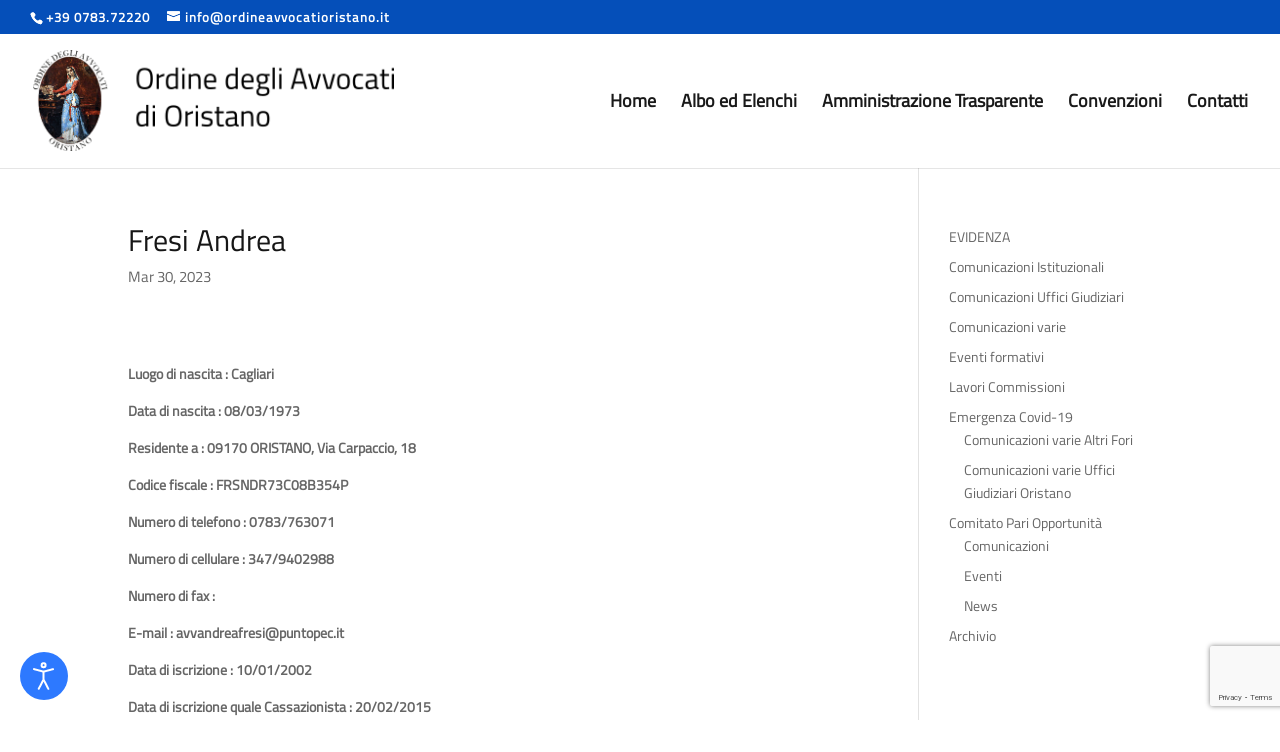

--- FILE ---
content_type: text/html; charset=utf-8
request_url: https://www.google.com/recaptcha/api2/anchor?ar=1&k=6LeahZ4mAAAAAKtykKYVfV_3hu1ELy1wc_UQL6wY&co=aHR0cHM6Ly93d3cub3JkaW5lYXZ2b2NhdGlvcmlzdGFuby5pdDo0NDM.&hl=en&v=PoyoqOPhxBO7pBk68S4YbpHZ&size=invisible&anchor-ms=20000&execute-ms=30000&cb=qdvohy853ljo
body_size: 48688
content:
<!DOCTYPE HTML><html dir="ltr" lang="en"><head><meta http-equiv="Content-Type" content="text/html; charset=UTF-8">
<meta http-equiv="X-UA-Compatible" content="IE=edge">
<title>reCAPTCHA</title>
<style type="text/css">
/* cyrillic-ext */
@font-face {
  font-family: 'Roboto';
  font-style: normal;
  font-weight: 400;
  font-stretch: 100%;
  src: url(//fonts.gstatic.com/s/roboto/v48/KFO7CnqEu92Fr1ME7kSn66aGLdTylUAMa3GUBHMdazTgWw.woff2) format('woff2');
  unicode-range: U+0460-052F, U+1C80-1C8A, U+20B4, U+2DE0-2DFF, U+A640-A69F, U+FE2E-FE2F;
}
/* cyrillic */
@font-face {
  font-family: 'Roboto';
  font-style: normal;
  font-weight: 400;
  font-stretch: 100%;
  src: url(//fonts.gstatic.com/s/roboto/v48/KFO7CnqEu92Fr1ME7kSn66aGLdTylUAMa3iUBHMdazTgWw.woff2) format('woff2');
  unicode-range: U+0301, U+0400-045F, U+0490-0491, U+04B0-04B1, U+2116;
}
/* greek-ext */
@font-face {
  font-family: 'Roboto';
  font-style: normal;
  font-weight: 400;
  font-stretch: 100%;
  src: url(//fonts.gstatic.com/s/roboto/v48/KFO7CnqEu92Fr1ME7kSn66aGLdTylUAMa3CUBHMdazTgWw.woff2) format('woff2');
  unicode-range: U+1F00-1FFF;
}
/* greek */
@font-face {
  font-family: 'Roboto';
  font-style: normal;
  font-weight: 400;
  font-stretch: 100%;
  src: url(//fonts.gstatic.com/s/roboto/v48/KFO7CnqEu92Fr1ME7kSn66aGLdTylUAMa3-UBHMdazTgWw.woff2) format('woff2');
  unicode-range: U+0370-0377, U+037A-037F, U+0384-038A, U+038C, U+038E-03A1, U+03A3-03FF;
}
/* math */
@font-face {
  font-family: 'Roboto';
  font-style: normal;
  font-weight: 400;
  font-stretch: 100%;
  src: url(//fonts.gstatic.com/s/roboto/v48/KFO7CnqEu92Fr1ME7kSn66aGLdTylUAMawCUBHMdazTgWw.woff2) format('woff2');
  unicode-range: U+0302-0303, U+0305, U+0307-0308, U+0310, U+0312, U+0315, U+031A, U+0326-0327, U+032C, U+032F-0330, U+0332-0333, U+0338, U+033A, U+0346, U+034D, U+0391-03A1, U+03A3-03A9, U+03B1-03C9, U+03D1, U+03D5-03D6, U+03F0-03F1, U+03F4-03F5, U+2016-2017, U+2034-2038, U+203C, U+2040, U+2043, U+2047, U+2050, U+2057, U+205F, U+2070-2071, U+2074-208E, U+2090-209C, U+20D0-20DC, U+20E1, U+20E5-20EF, U+2100-2112, U+2114-2115, U+2117-2121, U+2123-214F, U+2190, U+2192, U+2194-21AE, U+21B0-21E5, U+21F1-21F2, U+21F4-2211, U+2213-2214, U+2216-22FF, U+2308-230B, U+2310, U+2319, U+231C-2321, U+2336-237A, U+237C, U+2395, U+239B-23B7, U+23D0, U+23DC-23E1, U+2474-2475, U+25AF, U+25B3, U+25B7, U+25BD, U+25C1, U+25CA, U+25CC, U+25FB, U+266D-266F, U+27C0-27FF, U+2900-2AFF, U+2B0E-2B11, U+2B30-2B4C, U+2BFE, U+3030, U+FF5B, U+FF5D, U+1D400-1D7FF, U+1EE00-1EEFF;
}
/* symbols */
@font-face {
  font-family: 'Roboto';
  font-style: normal;
  font-weight: 400;
  font-stretch: 100%;
  src: url(//fonts.gstatic.com/s/roboto/v48/KFO7CnqEu92Fr1ME7kSn66aGLdTylUAMaxKUBHMdazTgWw.woff2) format('woff2');
  unicode-range: U+0001-000C, U+000E-001F, U+007F-009F, U+20DD-20E0, U+20E2-20E4, U+2150-218F, U+2190, U+2192, U+2194-2199, U+21AF, U+21E6-21F0, U+21F3, U+2218-2219, U+2299, U+22C4-22C6, U+2300-243F, U+2440-244A, U+2460-24FF, U+25A0-27BF, U+2800-28FF, U+2921-2922, U+2981, U+29BF, U+29EB, U+2B00-2BFF, U+4DC0-4DFF, U+FFF9-FFFB, U+10140-1018E, U+10190-1019C, U+101A0, U+101D0-101FD, U+102E0-102FB, U+10E60-10E7E, U+1D2C0-1D2D3, U+1D2E0-1D37F, U+1F000-1F0FF, U+1F100-1F1AD, U+1F1E6-1F1FF, U+1F30D-1F30F, U+1F315, U+1F31C, U+1F31E, U+1F320-1F32C, U+1F336, U+1F378, U+1F37D, U+1F382, U+1F393-1F39F, U+1F3A7-1F3A8, U+1F3AC-1F3AF, U+1F3C2, U+1F3C4-1F3C6, U+1F3CA-1F3CE, U+1F3D4-1F3E0, U+1F3ED, U+1F3F1-1F3F3, U+1F3F5-1F3F7, U+1F408, U+1F415, U+1F41F, U+1F426, U+1F43F, U+1F441-1F442, U+1F444, U+1F446-1F449, U+1F44C-1F44E, U+1F453, U+1F46A, U+1F47D, U+1F4A3, U+1F4B0, U+1F4B3, U+1F4B9, U+1F4BB, U+1F4BF, U+1F4C8-1F4CB, U+1F4D6, U+1F4DA, U+1F4DF, U+1F4E3-1F4E6, U+1F4EA-1F4ED, U+1F4F7, U+1F4F9-1F4FB, U+1F4FD-1F4FE, U+1F503, U+1F507-1F50B, U+1F50D, U+1F512-1F513, U+1F53E-1F54A, U+1F54F-1F5FA, U+1F610, U+1F650-1F67F, U+1F687, U+1F68D, U+1F691, U+1F694, U+1F698, U+1F6AD, U+1F6B2, U+1F6B9-1F6BA, U+1F6BC, U+1F6C6-1F6CF, U+1F6D3-1F6D7, U+1F6E0-1F6EA, U+1F6F0-1F6F3, U+1F6F7-1F6FC, U+1F700-1F7FF, U+1F800-1F80B, U+1F810-1F847, U+1F850-1F859, U+1F860-1F887, U+1F890-1F8AD, U+1F8B0-1F8BB, U+1F8C0-1F8C1, U+1F900-1F90B, U+1F93B, U+1F946, U+1F984, U+1F996, U+1F9E9, U+1FA00-1FA6F, U+1FA70-1FA7C, U+1FA80-1FA89, U+1FA8F-1FAC6, U+1FACE-1FADC, U+1FADF-1FAE9, U+1FAF0-1FAF8, U+1FB00-1FBFF;
}
/* vietnamese */
@font-face {
  font-family: 'Roboto';
  font-style: normal;
  font-weight: 400;
  font-stretch: 100%;
  src: url(//fonts.gstatic.com/s/roboto/v48/KFO7CnqEu92Fr1ME7kSn66aGLdTylUAMa3OUBHMdazTgWw.woff2) format('woff2');
  unicode-range: U+0102-0103, U+0110-0111, U+0128-0129, U+0168-0169, U+01A0-01A1, U+01AF-01B0, U+0300-0301, U+0303-0304, U+0308-0309, U+0323, U+0329, U+1EA0-1EF9, U+20AB;
}
/* latin-ext */
@font-face {
  font-family: 'Roboto';
  font-style: normal;
  font-weight: 400;
  font-stretch: 100%;
  src: url(//fonts.gstatic.com/s/roboto/v48/KFO7CnqEu92Fr1ME7kSn66aGLdTylUAMa3KUBHMdazTgWw.woff2) format('woff2');
  unicode-range: U+0100-02BA, U+02BD-02C5, U+02C7-02CC, U+02CE-02D7, U+02DD-02FF, U+0304, U+0308, U+0329, U+1D00-1DBF, U+1E00-1E9F, U+1EF2-1EFF, U+2020, U+20A0-20AB, U+20AD-20C0, U+2113, U+2C60-2C7F, U+A720-A7FF;
}
/* latin */
@font-face {
  font-family: 'Roboto';
  font-style: normal;
  font-weight: 400;
  font-stretch: 100%;
  src: url(//fonts.gstatic.com/s/roboto/v48/KFO7CnqEu92Fr1ME7kSn66aGLdTylUAMa3yUBHMdazQ.woff2) format('woff2');
  unicode-range: U+0000-00FF, U+0131, U+0152-0153, U+02BB-02BC, U+02C6, U+02DA, U+02DC, U+0304, U+0308, U+0329, U+2000-206F, U+20AC, U+2122, U+2191, U+2193, U+2212, U+2215, U+FEFF, U+FFFD;
}
/* cyrillic-ext */
@font-face {
  font-family: 'Roboto';
  font-style: normal;
  font-weight: 500;
  font-stretch: 100%;
  src: url(//fonts.gstatic.com/s/roboto/v48/KFO7CnqEu92Fr1ME7kSn66aGLdTylUAMa3GUBHMdazTgWw.woff2) format('woff2');
  unicode-range: U+0460-052F, U+1C80-1C8A, U+20B4, U+2DE0-2DFF, U+A640-A69F, U+FE2E-FE2F;
}
/* cyrillic */
@font-face {
  font-family: 'Roboto';
  font-style: normal;
  font-weight: 500;
  font-stretch: 100%;
  src: url(//fonts.gstatic.com/s/roboto/v48/KFO7CnqEu92Fr1ME7kSn66aGLdTylUAMa3iUBHMdazTgWw.woff2) format('woff2');
  unicode-range: U+0301, U+0400-045F, U+0490-0491, U+04B0-04B1, U+2116;
}
/* greek-ext */
@font-face {
  font-family: 'Roboto';
  font-style: normal;
  font-weight: 500;
  font-stretch: 100%;
  src: url(//fonts.gstatic.com/s/roboto/v48/KFO7CnqEu92Fr1ME7kSn66aGLdTylUAMa3CUBHMdazTgWw.woff2) format('woff2');
  unicode-range: U+1F00-1FFF;
}
/* greek */
@font-face {
  font-family: 'Roboto';
  font-style: normal;
  font-weight: 500;
  font-stretch: 100%;
  src: url(//fonts.gstatic.com/s/roboto/v48/KFO7CnqEu92Fr1ME7kSn66aGLdTylUAMa3-UBHMdazTgWw.woff2) format('woff2');
  unicode-range: U+0370-0377, U+037A-037F, U+0384-038A, U+038C, U+038E-03A1, U+03A3-03FF;
}
/* math */
@font-face {
  font-family: 'Roboto';
  font-style: normal;
  font-weight: 500;
  font-stretch: 100%;
  src: url(//fonts.gstatic.com/s/roboto/v48/KFO7CnqEu92Fr1ME7kSn66aGLdTylUAMawCUBHMdazTgWw.woff2) format('woff2');
  unicode-range: U+0302-0303, U+0305, U+0307-0308, U+0310, U+0312, U+0315, U+031A, U+0326-0327, U+032C, U+032F-0330, U+0332-0333, U+0338, U+033A, U+0346, U+034D, U+0391-03A1, U+03A3-03A9, U+03B1-03C9, U+03D1, U+03D5-03D6, U+03F0-03F1, U+03F4-03F5, U+2016-2017, U+2034-2038, U+203C, U+2040, U+2043, U+2047, U+2050, U+2057, U+205F, U+2070-2071, U+2074-208E, U+2090-209C, U+20D0-20DC, U+20E1, U+20E5-20EF, U+2100-2112, U+2114-2115, U+2117-2121, U+2123-214F, U+2190, U+2192, U+2194-21AE, U+21B0-21E5, U+21F1-21F2, U+21F4-2211, U+2213-2214, U+2216-22FF, U+2308-230B, U+2310, U+2319, U+231C-2321, U+2336-237A, U+237C, U+2395, U+239B-23B7, U+23D0, U+23DC-23E1, U+2474-2475, U+25AF, U+25B3, U+25B7, U+25BD, U+25C1, U+25CA, U+25CC, U+25FB, U+266D-266F, U+27C0-27FF, U+2900-2AFF, U+2B0E-2B11, U+2B30-2B4C, U+2BFE, U+3030, U+FF5B, U+FF5D, U+1D400-1D7FF, U+1EE00-1EEFF;
}
/* symbols */
@font-face {
  font-family: 'Roboto';
  font-style: normal;
  font-weight: 500;
  font-stretch: 100%;
  src: url(//fonts.gstatic.com/s/roboto/v48/KFO7CnqEu92Fr1ME7kSn66aGLdTylUAMaxKUBHMdazTgWw.woff2) format('woff2');
  unicode-range: U+0001-000C, U+000E-001F, U+007F-009F, U+20DD-20E0, U+20E2-20E4, U+2150-218F, U+2190, U+2192, U+2194-2199, U+21AF, U+21E6-21F0, U+21F3, U+2218-2219, U+2299, U+22C4-22C6, U+2300-243F, U+2440-244A, U+2460-24FF, U+25A0-27BF, U+2800-28FF, U+2921-2922, U+2981, U+29BF, U+29EB, U+2B00-2BFF, U+4DC0-4DFF, U+FFF9-FFFB, U+10140-1018E, U+10190-1019C, U+101A0, U+101D0-101FD, U+102E0-102FB, U+10E60-10E7E, U+1D2C0-1D2D3, U+1D2E0-1D37F, U+1F000-1F0FF, U+1F100-1F1AD, U+1F1E6-1F1FF, U+1F30D-1F30F, U+1F315, U+1F31C, U+1F31E, U+1F320-1F32C, U+1F336, U+1F378, U+1F37D, U+1F382, U+1F393-1F39F, U+1F3A7-1F3A8, U+1F3AC-1F3AF, U+1F3C2, U+1F3C4-1F3C6, U+1F3CA-1F3CE, U+1F3D4-1F3E0, U+1F3ED, U+1F3F1-1F3F3, U+1F3F5-1F3F7, U+1F408, U+1F415, U+1F41F, U+1F426, U+1F43F, U+1F441-1F442, U+1F444, U+1F446-1F449, U+1F44C-1F44E, U+1F453, U+1F46A, U+1F47D, U+1F4A3, U+1F4B0, U+1F4B3, U+1F4B9, U+1F4BB, U+1F4BF, U+1F4C8-1F4CB, U+1F4D6, U+1F4DA, U+1F4DF, U+1F4E3-1F4E6, U+1F4EA-1F4ED, U+1F4F7, U+1F4F9-1F4FB, U+1F4FD-1F4FE, U+1F503, U+1F507-1F50B, U+1F50D, U+1F512-1F513, U+1F53E-1F54A, U+1F54F-1F5FA, U+1F610, U+1F650-1F67F, U+1F687, U+1F68D, U+1F691, U+1F694, U+1F698, U+1F6AD, U+1F6B2, U+1F6B9-1F6BA, U+1F6BC, U+1F6C6-1F6CF, U+1F6D3-1F6D7, U+1F6E0-1F6EA, U+1F6F0-1F6F3, U+1F6F7-1F6FC, U+1F700-1F7FF, U+1F800-1F80B, U+1F810-1F847, U+1F850-1F859, U+1F860-1F887, U+1F890-1F8AD, U+1F8B0-1F8BB, U+1F8C0-1F8C1, U+1F900-1F90B, U+1F93B, U+1F946, U+1F984, U+1F996, U+1F9E9, U+1FA00-1FA6F, U+1FA70-1FA7C, U+1FA80-1FA89, U+1FA8F-1FAC6, U+1FACE-1FADC, U+1FADF-1FAE9, U+1FAF0-1FAF8, U+1FB00-1FBFF;
}
/* vietnamese */
@font-face {
  font-family: 'Roboto';
  font-style: normal;
  font-weight: 500;
  font-stretch: 100%;
  src: url(//fonts.gstatic.com/s/roboto/v48/KFO7CnqEu92Fr1ME7kSn66aGLdTylUAMa3OUBHMdazTgWw.woff2) format('woff2');
  unicode-range: U+0102-0103, U+0110-0111, U+0128-0129, U+0168-0169, U+01A0-01A1, U+01AF-01B0, U+0300-0301, U+0303-0304, U+0308-0309, U+0323, U+0329, U+1EA0-1EF9, U+20AB;
}
/* latin-ext */
@font-face {
  font-family: 'Roboto';
  font-style: normal;
  font-weight: 500;
  font-stretch: 100%;
  src: url(//fonts.gstatic.com/s/roboto/v48/KFO7CnqEu92Fr1ME7kSn66aGLdTylUAMa3KUBHMdazTgWw.woff2) format('woff2');
  unicode-range: U+0100-02BA, U+02BD-02C5, U+02C7-02CC, U+02CE-02D7, U+02DD-02FF, U+0304, U+0308, U+0329, U+1D00-1DBF, U+1E00-1E9F, U+1EF2-1EFF, U+2020, U+20A0-20AB, U+20AD-20C0, U+2113, U+2C60-2C7F, U+A720-A7FF;
}
/* latin */
@font-face {
  font-family: 'Roboto';
  font-style: normal;
  font-weight: 500;
  font-stretch: 100%;
  src: url(//fonts.gstatic.com/s/roboto/v48/KFO7CnqEu92Fr1ME7kSn66aGLdTylUAMa3yUBHMdazQ.woff2) format('woff2');
  unicode-range: U+0000-00FF, U+0131, U+0152-0153, U+02BB-02BC, U+02C6, U+02DA, U+02DC, U+0304, U+0308, U+0329, U+2000-206F, U+20AC, U+2122, U+2191, U+2193, U+2212, U+2215, U+FEFF, U+FFFD;
}
/* cyrillic-ext */
@font-face {
  font-family: 'Roboto';
  font-style: normal;
  font-weight: 900;
  font-stretch: 100%;
  src: url(//fonts.gstatic.com/s/roboto/v48/KFO7CnqEu92Fr1ME7kSn66aGLdTylUAMa3GUBHMdazTgWw.woff2) format('woff2');
  unicode-range: U+0460-052F, U+1C80-1C8A, U+20B4, U+2DE0-2DFF, U+A640-A69F, U+FE2E-FE2F;
}
/* cyrillic */
@font-face {
  font-family: 'Roboto';
  font-style: normal;
  font-weight: 900;
  font-stretch: 100%;
  src: url(//fonts.gstatic.com/s/roboto/v48/KFO7CnqEu92Fr1ME7kSn66aGLdTylUAMa3iUBHMdazTgWw.woff2) format('woff2');
  unicode-range: U+0301, U+0400-045F, U+0490-0491, U+04B0-04B1, U+2116;
}
/* greek-ext */
@font-face {
  font-family: 'Roboto';
  font-style: normal;
  font-weight: 900;
  font-stretch: 100%;
  src: url(//fonts.gstatic.com/s/roboto/v48/KFO7CnqEu92Fr1ME7kSn66aGLdTylUAMa3CUBHMdazTgWw.woff2) format('woff2');
  unicode-range: U+1F00-1FFF;
}
/* greek */
@font-face {
  font-family: 'Roboto';
  font-style: normal;
  font-weight: 900;
  font-stretch: 100%;
  src: url(//fonts.gstatic.com/s/roboto/v48/KFO7CnqEu92Fr1ME7kSn66aGLdTylUAMa3-UBHMdazTgWw.woff2) format('woff2');
  unicode-range: U+0370-0377, U+037A-037F, U+0384-038A, U+038C, U+038E-03A1, U+03A3-03FF;
}
/* math */
@font-face {
  font-family: 'Roboto';
  font-style: normal;
  font-weight: 900;
  font-stretch: 100%;
  src: url(//fonts.gstatic.com/s/roboto/v48/KFO7CnqEu92Fr1ME7kSn66aGLdTylUAMawCUBHMdazTgWw.woff2) format('woff2');
  unicode-range: U+0302-0303, U+0305, U+0307-0308, U+0310, U+0312, U+0315, U+031A, U+0326-0327, U+032C, U+032F-0330, U+0332-0333, U+0338, U+033A, U+0346, U+034D, U+0391-03A1, U+03A3-03A9, U+03B1-03C9, U+03D1, U+03D5-03D6, U+03F0-03F1, U+03F4-03F5, U+2016-2017, U+2034-2038, U+203C, U+2040, U+2043, U+2047, U+2050, U+2057, U+205F, U+2070-2071, U+2074-208E, U+2090-209C, U+20D0-20DC, U+20E1, U+20E5-20EF, U+2100-2112, U+2114-2115, U+2117-2121, U+2123-214F, U+2190, U+2192, U+2194-21AE, U+21B0-21E5, U+21F1-21F2, U+21F4-2211, U+2213-2214, U+2216-22FF, U+2308-230B, U+2310, U+2319, U+231C-2321, U+2336-237A, U+237C, U+2395, U+239B-23B7, U+23D0, U+23DC-23E1, U+2474-2475, U+25AF, U+25B3, U+25B7, U+25BD, U+25C1, U+25CA, U+25CC, U+25FB, U+266D-266F, U+27C0-27FF, U+2900-2AFF, U+2B0E-2B11, U+2B30-2B4C, U+2BFE, U+3030, U+FF5B, U+FF5D, U+1D400-1D7FF, U+1EE00-1EEFF;
}
/* symbols */
@font-face {
  font-family: 'Roboto';
  font-style: normal;
  font-weight: 900;
  font-stretch: 100%;
  src: url(//fonts.gstatic.com/s/roboto/v48/KFO7CnqEu92Fr1ME7kSn66aGLdTylUAMaxKUBHMdazTgWw.woff2) format('woff2');
  unicode-range: U+0001-000C, U+000E-001F, U+007F-009F, U+20DD-20E0, U+20E2-20E4, U+2150-218F, U+2190, U+2192, U+2194-2199, U+21AF, U+21E6-21F0, U+21F3, U+2218-2219, U+2299, U+22C4-22C6, U+2300-243F, U+2440-244A, U+2460-24FF, U+25A0-27BF, U+2800-28FF, U+2921-2922, U+2981, U+29BF, U+29EB, U+2B00-2BFF, U+4DC0-4DFF, U+FFF9-FFFB, U+10140-1018E, U+10190-1019C, U+101A0, U+101D0-101FD, U+102E0-102FB, U+10E60-10E7E, U+1D2C0-1D2D3, U+1D2E0-1D37F, U+1F000-1F0FF, U+1F100-1F1AD, U+1F1E6-1F1FF, U+1F30D-1F30F, U+1F315, U+1F31C, U+1F31E, U+1F320-1F32C, U+1F336, U+1F378, U+1F37D, U+1F382, U+1F393-1F39F, U+1F3A7-1F3A8, U+1F3AC-1F3AF, U+1F3C2, U+1F3C4-1F3C6, U+1F3CA-1F3CE, U+1F3D4-1F3E0, U+1F3ED, U+1F3F1-1F3F3, U+1F3F5-1F3F7, U+1F408, U+1F415, U+1F41F, U+1F426, U+1F43F, U+1F441-1F442, U+1F444, U+1F446-1F449, U+1F44C-1F44E, U+1F453, U+1F46A, U+1F47D, U+1F4A3, U+1F4B0, U+1F4B3, U+1F4B9, U+1F4BB, U+1F4BF, U+1F4C8-1F4CB, U+1F4D6, U+1F4DA, U+1F4DF, U+1F4E3-1F4E6, U+1F4EA-1F4ED, U+1F4F7, U+1F4F9-1F4FB, U+1F4FD-1F4FE, U+1F503, U+1F507-1F50B, U+1F50D, U+1F512-1F513, U+1F53E-1F54A, U+1F54F-1F5FA, U+1F610, U+1F650-1F67F, U+1F687, U+1F68D, U+1F691, U+1F694, U+1F698, U+1F6AD, U+1F6B2, U+1F6B9-1F6BA, U+1F6BC, U+1F6C6-1F6CF, U+1F6D3-1F6D7, U+1F6E0-1F6EA, U+1F6F0-1F6F3, U+1F6F7-1F6FC, U+1F700-1F7FF, U+1F800-1F80B, U+1F810-1F847, U+1F850-1F859, U+1F860-1F887, U+1F890-1F8AD, U+1F8B0-1F8BB, U+1F8C0-1F8C1, U+1F900-1F90B, U+1F93B, U+1F946, U+1F984, U+1F996, U+1F9E9, U+1FA00-1FA6F, U+1FA70-1FA7C, U+1FA80-1FA89, U+1FA8F-1FAC6, U+1FACE-1FADC, U+1FADF-1FAE9, U+1FAF0-1FAF8, U+1FB00-1FBFF;
}
/* vietnamese */
@font-face {
  font-family: 'Roboto';
  font-style: normal;
  font-weight: 900;
  font-stretch: 100%;
  src: url(//fonts.gstatic.com/s/roboto/v48/KFO7CnqEu92Fr1ME7kSn66aGLdTylUAMa3OUBHMdazTgWw.woff2) format('woff2');
  unicode-range: U+0102-0103, U+0110-0111, U+0128-0129, U+0168-0169, U+01A0-01A1, U+01AF-01B0, U+0300-0301, U+0303-0304, U+0308-0309, U+0323, U+0329, U+1EA0-1EF9, U+20AB;
}
/* latin-ext */
@font-face {
  font-family: 'Roboto';
  font-style: normal;
  font-weight: 900;
  font-stretch: 100%;
  src: url(//fonts.gstatic.com/s/roboto/v48/KFO7CnqEu92Fr1ME7kSn66aGLdTylUAMa3KUBHMdazTgWw.woff2) format('woff2');
  unicode-range: U+0100-02BA, U+02BD-02C5, U+02C7-02CC, U+02CE-02D7, U+02DD-02FF, U+0304, U+0308, U+0329, U+1D00-1DBF, U+1E00-1E9F, U+1EF2-1EFF, U+2020, U+20A0-20AB, U+20AD-20C0, U+2113, U+2C60-2C7F, U+A720-A7FF;
}
/* latin */
@font-face {
  font-family: 'Roboto';
  font-style: normal;
  font-weight: 900;
  font-stretch: 100%;
  src: url(//fonts.gstatic.com/s/roboto/v48/KFO7CnqEu92Fr1ME7kSn66aGLdTylUAMa3yUBHMdazQ.woff2) format('woff2');
  unicode-range: U+0000-00FF, U+0131, U+0152-0153, U+02BB-02BC, U+02C6, U+02DA, U+02DC, U+0304, U+0308, U+0329, U+2000-206F, U+20AC, U+2122, U+2191, U+2193, U+2212, U+2215, U+FEFF, U+FFFD;
}

</style>
<link rel="stylesheet" type="text/css" href="https://www.gstatic.com/recaptcha/releases/PoyoqOPhxBO7pBk68S4YbpHZ/styles__ltr.css">
<script nonce="33cA-qyvlAOByhmS3mivKQ" type="text/javascript">window['__recaptcha_api'] = 'https://www.google.com/recaptcha/api2/';</script>
<script type="text/javascript" src="https://www.gstatic.com/recaptcha/releases/PoyoqOPhxBO7pBk68S4YbpHZ/recaptcha__en.js" nonce="33cA-qyvlAOByhmS3mivKQ">
      
    </script></head>
<body><div id="rc-anchor-alert" class="rc-anchor-alert"></div>
<input type="hidden" id="recaptcha-token" value="[base64]">
<script type="text/javascript" nonce="33cA-qyvlAOByhmS3mivKQ">
      recaptcha.anchor.Main.init("[\x22ainput\x22,[\x22bgdata\x22,\x22\x22,\[base64]/[base64]/[base64]/[base64]/[base64]/UltsKytdPUU6KEU8MjA0OD9SW2wrK109RT4+NnwxOTI6KChFJjY0NTEyKT09NTUyOTYmJk0rMTxjLmxlbmd0aCYmKGMuY2hhckNvZGVBdChNKzEpJjY0NTEyKT09NTYzMjA/[base64]/[base64]/[base64]/[base64]/[base64]/[base64]/[base64]\x22,\[base64]\x22,\x22w4Jvw7HCgcOww5rCm3h6cRjDrMOnenxHXcKvw7c1Nm/CisOPwrHClgVFw5AyfUkjwqYew7LCgsKewq8OwrrCu8O3wrxiwo4iw6JJB1/DpDJzIBFPw6Y/VEtwHMK7wrLDuhB5TGUnwqLDvcKrNw8PHkYJwpPDn8Kdw6bCjcOwwrAGw5nDn8OZwpt0eMKYw5HDgsKbwrbCgFhtw5jClMK5VcO/M8KQw7DDpcORSsOpbDwNRgrDoSIVw7IqwovDqU3DqD3Ct8OKw5TDhhfDscOcfT/DqhtIwr4/O8O9NETDqFHCgGtHFcOcFDbCiztww4DCuAcKw5HCqiXDoVtRwqhBfhUdwoEUwptqWCDDlW95dcOiw7sVwr/DqcKuHMOyXcKPw5rDmsO1THBmw5rDp8K0w4New6DCs3PCpsOMw4lKwrJ8w4/[base64]/CisO6dT7CrzYVFcKDGnjCp8O5w48EMcKfw6FiE8KPIsKiw6jDtMKbwpTCssOxw418cMKIwo08NSQtworCtMOXNjhdei5TwpUPwopsYcKGWMKCw49zL8KgwrM9w7RRwpbCsmgGw6Vow6c/IXouwqzCsERwWsOhw7Jfw74Lw7VzecOHw5jDq8K/w4A8XsORM0PDrinDs8ORwqHDuE/CqHTDicKTw6TCgDvDui/DsBXDssKLwqbCv8OdAsKyw7k/[base64]/MCovI8OgPFFQwpLDtD8LesKAwq8Aw5TCpsKBwp7CocK+w73CqDXCllvDj8OvAWwkARcUwqfCoXjChGrCgRXCgsKJw4MUwp4tw6VrXyhDajbCq3ITwoE0w5tcwoTDkwDDpi7DjsKsCU9+w5bDgsOqw5/Cnz3Ct8KwfMOZw55bwo46cB1eXcKOw4vDtcO9wrTCtcKaH8OCKk7CvzRywpbCj8OOKsKDwoBuwqJ2HsKJw4J/[base64]/w7XCisKYXHUMU1rCncKWOMKLwonDl8OkAMKew58PGMOqeBTDg3nDscKzYMK3w4fDhsKowpBsXgEpw70UXTDDlsOTw4k7JQ/DjCvCs8KvwqdEQnEnw5bCoB0Kwpk8Kw3Dn8OSw5nCvFdMw69NwpXCo3PDlSJ6wq3CnjTCmsKDw7g/FcKpwoHDgTnClT7DmcO9wpt1ShgFw5s4w7QILsK4WsOPwoTCp1nCvGXCpcOcTH9zKMKcwpDCi8KlwqfDn8K/eSsKSV3DrgvDrMOgW1cyIMOyPcOGw4zDt8KKMMKEwrYoYcKIw75eNsOKw5/[base64]/CjsKBWMOcPm8fUn4Uw57Dnj3Dp1pjeDvDu8OIacKew5Q9w6lhEcKowprDqgbDpDF2w6I+WsOzcMKKw5LCgQNMwo9rWSHDu8KWw5jDsG/[base64]/w5DDuRrClMKwwqASwrjDkTF+dgsMLsOtwo8ZwqjCqMKzK8KewprDvsKXwqfCmsOgBwQcEsK8CMKYcyYIJG7CtQt8wpwQXQvDlsO+HMK0VcKHwporwrHCug5Qw5/CkcKOOMOmKhnDi8KmwrhIXgXCi8K3VlB/[base64]/[base64]/Dl8Oow79eOh/ChcOHw5kIRz/Dp8OkXBEowqsIY39WOsOqwonDkMKIw5x9w44sWALCvXlNXsKow69cQ8KOwqcdw6pbPsKRwoYBOC0Yw5tMRsKiw5Bkwr/[base64]/w7zDqnwrUXNTw4p5RcKzw6kGXsO4w5/ClRPClTIhwq7Dpzxew65gI3FEw6rCqsO4LTnDmMKFEMOQSMKxdcKcw6jCjHvDn8KmL8O/DGrDpjvCpMOKwrrCr0pGR8OOwqJbG3ZrVV3Cqk84dcK/w4AGwp8dQ3fCjHvDonM6wotrw7DDmMOMwoTDmMOhOH1awpQCS8K3ZEoxPQbCiURObhNLwoEwZxtIW08gWlhIJx08w50nIUbChsOLUsONwpnDvxHDtMO7O8OEY2lewrrDmcKYXjlewrw+RcKww4PCpCHDssKke1fCicK6w5jDisOXw54YwrjDmsOHX0AXw4PCs0zCsh/Cmk8gZRc5RCMkwoTCnsK2wr02w7vDsMKiV3nCvsKZTgzDqFvDnjDCoDhWw4Rpw7TCiDUww4/CoT5YIU/CrjVHZxrCqxcpwrrDqsORS8OrwqDCjcKXCsKVM8KJw6lbw4x5wqjCmx3CrwoQwq3CqwhYwq7CqijDhsK1JMO9ZFU0G8O5KggGwobDo8OPw6NZd8K/VnHDjR3Dux/CpcK7TyN5dcODw63CjT7CvcO8w7PDgmBIDlDCjsOgw4jCrMOwwpnCoE9IwpHCisOQwqxKw6AMw78UFX0Iw6jDo8KMDy/Cu8OcZG7DvkDDiMKwIk5cw5ofw49AwpQ5w5XDhVg5w7ILcsO6w4QXw6TCiSNba8OtwpTDk8OMJ8OLdip4W0gXNQDCrMO8ZMOzG8KpwqAjO8KzHMOLNsObT8KjwrLDpgXDuBpzGTDCqMKAYTvDhMOywoTCncObWXbCnsOIbSBwc33DhEprwobCvcO3a8OwHsO+w4/DtCbColJbw6vDicOpID7DnAkMYzTCq1UTNjRjUVbCujV3wqA/[base64]/DjD9+w69fRMKXwovDmGZHa8KewpNSVsKXwrccw43DjcKbMTbDksK5Wh7DhBQ7w5UgQMKjRsKnC8KDwoxow7rCkihIw5wzw4kfw4MfwoxGeMKZOF5QwpBiwroKKijCicOww6XCggxew5lLfcKnwo3DpsKweR5zw6/Cs1fCjyDDpMKmawNOwqTCrGkWwr7CpRxmH0zDsMOowosVwo/CqMOAwpo6wq4/AcOLw4HDjkzCn8KhwoXCnMOzw79nw5cJQR3Dpgx7wqB4w44pJRnCnX4LXsKoaCo5DBbDkMKIwrvDp2DCtMOIw7VrG8K2KsO8wokIw7vDqcKEaMKPw5MRw4wew5VJbWPCuhFEwrYgw583w7XDmsOVL8OEwrXCkzE/w4wVRsOgbG7Cnw9qw5gvOmd1w4zCpntqRsK7TsOuZ8KkH8K3eVnClQTDn8ObEsKJJFXCtHzDncOqFsOMw7pYfcKkT8K1w7/CkcOkwow7OMOLwqvDjTnCgcKhwonDtcOpfmBuPUbDu27Duw4vScKRXC/DlMKow5czMAYfwr/[base64]/DhMOTwopjFBrCrsOfQ0nDgkIfRFjCusOaLMKkYsONw49iGMK6w79xAUshKxTCgysEOSZ6w5NSSFE7XhAyDyAZw5Qqw60hwo8zwpzCkh40w68pw41dQMO/w58oKsK/[base64]/w59OTW7DsMKvKcOCIgnDiAbCucKbw63Dp21Bwql/w4IBw4jCux7CosODQAkow7dHwrvDv8Kyw7XCv8OIwr8twrXDhMKhwpDDlcOzwo3Cu0LDjXlfegc9wqvDm8Oaw7MeE3cSWUbDiSMbMMK2w5Q5w4bDssKZw6nDq8OSw5wAw68vA8O1wqk2w6lDBcOAwpLChz3CtcOlw4zCrMOjJsKKfsOzwpFbBsOrY8OSd1XCocK5wq/DgDnCtcOUwq8QwqDCr8K/wobCsjBawojDmsKDMMOFQ8OXBcOpAMOiw4FRwpjDlcOew7nDvsOzw4fDnMK2cMK7w7l+w5BOOcOOw5hwwp/ClQIvSUpUw4hTwr5CFwdoHcOjwpvCjsO8w7vChzXDmRE0NcOeRMOdScOtw6jCh8OCYC7Dt3JJFSbDosOKE8O/JCQndsO2X3zDlsOcQcKcwoLCrcOKF8Kcw6LCo0bDiDTCnmnCjcO/w67DkMKaE2g6A1hRNwjDh8Ozw4HCscOXwpbDm8OmYMKTByYxGmMRwrofVcO9HSbDq8Kuwqcqw7DClEU/woDCqcK3wp/CmSTDkMO9wrfDrsOpwpxJwol5BcKswpHDjcOnMsOvK8Ovwo3Cl8OSAXjCphzDtWPCvsOvw6tTDF8EL8K5wrspDMOCwqvDlcOgSSHDmMOSWMOUwqjClMOAU8KGHWwMUQrCtsOrBcKDT1gTw7HCmyVdFMKxEBdmwq/DicKWZSTCg8K/[base64]/Cu1ZuwoVUC2nDh1vDmcKRwp4rDG7CqQnDnMKWZRTDvnA8JkIowpk+VMKBwqfCuMO6ZMK9HiFDYgY4wpAQw7bCocK6KXptUcKUw6YOw6Fya0ctH1PDn8KdFw08UiTDpsOnw6TDs1fCoMOZWBVYISXCo8O6AzTClMOaw6/Dug7DgT4OTcO1w5Aqw5LCuCliwrLCmmZNNsK5w6d3w6EewrJMF8KCdMOaB8OsOcKHwqUBwpk2w7wKd8OXFcOKK8O/w4jCrMKUwr3CoENRwqfDvhovJ8OmCsKBPsKQC8OOTxkuU8Oxw6PCksO4wovChcOEPl5ML8KIVVYMwqbDksKiw7DCisO9N8KMHVplFyo5WDhUU8KdE8KRwrnCvcOVw7tMw5zDq8O4w6VBPsOIRsOtbsOIw4Ulw4/CksOjwrzDtsO5w64oE3bCjwrCtcOcd3nCncKdw7fCkjrCpWjCusK9wqVXe8OpFsORw4bCgSTDgR1gwpvDucKwFsOow7vDvsOFw7JFN8OwwpDDlMOWKMOswrJmccKCXhHDlsKCw6PChj8Bw5nDnsKTOGDDvX/DscK3w69ow6IIG8KNw45UUcOfQBfCqsKPGSnCsEzClB9pM8OCcFPCkFnCrS7DliDDhmbDkDgnY8OQbsKwwobDmMO0wr7DggHDnUDCokvCk8Kaw4YfFxzDlCPCnjvCgMKCPMOqw7Ekwp1yYcOAL29Lwp59SHcJwrbCqsO7WsORBh/DgVPChcOmwoLCsi5IwrfDo1TDggN0QQrCkEx8cgHCqsK2D8OCwpkLw5Edw6MrMj0bIFrClsOUw4fCpWZRw5jCgD/[base64]/CkUc4woXCo2hDUMKmdXTCusKzL8OQZGtqIMOGw4YIw6Q8w7rDkyHDngBDw5QcSmHCqsOJw77DlsKqwqAVZjcOw7hlwpnDpsOTw4h/[base64]/[base64]/CmXvDpiZSwrXDoG7DlMKGwrkVwqQCcsK9wq/CmsOOwpt2wpkMw5nDn0vCvTdQYBnCu8OTw5PCtMOCLMOKw4PDnn/Cg8OeU8KBBU8swpbCmMKJNww0YcOHARIIwpV9wq8bwoJKTcOmAg3CnMK/w7xJFcK5UWp4w4kBw4PCkR5Mf8OdAkTCsMKYP1vCm8OWQzJ7woRgw5E2RsKxw5bChsOnKcOZdHYew7HDnsOGw48mHsKxwropw7TDlSZkfMOdaHDCk8OnVSfCkW/CgVPDvMK8w6LCo8OuBWXCs8KoFQkVw4gkJyYowqIDcjjCihrCsGU2H8OlBMK4w7bCgBjDlcO4wo/[base64]/Ct1vCk8OZUznDlgrDulDDmWwLakkYHD9rw40hBsOlc8K4w5sALCzCpcObwqPDnDnCj8OxSAgUFmrDucK3wrYFwqVuworDpmF0TsK/CMK1anTCq0UTwobDjMOSwo8qwqVqXMOIw5xtw4U+w5s5UsKzw5XDrsO4W8OSNXbDlRNCwpbDnRbDhcK2wrQkRcKlwrrCrDk3AVHDijthT13DgmFjw5LCkMObw6pqbDIYKsOCwp/DncOWdMOuw4tqwq11UcOYwpxUfsOpAhEIdHYYwovDrsO/w7LDrcOSLUEcwqE2DcKOcx/[base64]/Ci8OJGRw6w40LX0R0e8O5UcKMREHCiWk1CTDCrShWwpJzAXTChcOkccOkw6zDhUbCgsKzw5XCsMKdYQImwrDChMOzwoVgwqNvAcKDC8OLNsO7w5IrwqzDjjXCjsOGAz/CjG3Cp8KJZjrDncO0XMOJw7DCoMOiwpMtwrt8Rl3Dt8KlGC0Tw4LCqQ3DrXzDpFtsFSdzw6jDvnEZcFHCj2DCk8OfYAklwrdHOCIBWMKUdcOZO2jCmX7DucO4w7cBwolUcW0uw6gjwr/CqwPCqkETHMOVF1o+wpsSPsKHKMOCw4XCnR13wplew6zCvk7CkkzDqMOPN0XCigLCoWpFw6MpWh/Dg8KRwo9wM8Oww6bDslDCjEzCnjF2RMObXMK4a8OVK3wuCVlBwqU2wrzDqxMzN8O5wp3Di8KOwrU+VcOmN8Kkw7Iww5I5AsKpwpvDmy7DhTjCscKKUAnDqsKKTMKmwoTCkEAiBEPDmCbCkcO3w69ZZcOTI8KLw6xkw6R2e0/CmMOwIMKjfSpww4HDigppw4F8Y0bCgiN/w6Fkwqp7w4BWUzvChXTCuMO2w7nCssOuw6DCrUDCqMOuwpdhw5ppw5UJR8KXT8O1ScOJXRjCjMOPw7DDjyzCtsK/wqZww6DCqlbDr8OKwqTDr8O8wqfCgcOCesKMMMO7X0x3wpcuw7UuEnzChU/DmUTCncO6w4YmZ8OxS0IEwpUULcOiMisGw6nCqcKBw4fCnsK+w7svYMO8wpnDqSvDj8ONcMOuKTvCn8OycSbCi8KHw6REwp3Cv8O5wqclZBPCqsKAQx83w4HCkA5Zw5/DkwQFXi15w5NfwpcXcsOYWi7Cog/DgcOhwozCmgFMwqXDnMKDw5/Do8OkcMO9aHbCvsK8wqHCt8Oww7Bxwr/CpQUMZk51woLDvMKyOlobF8K7w7Jad0nCi8ONO2jCkW9hwpUKwo9Ww7xOHQk+w4LDpsK9EQ3Coz1twrnCgksuYMOPw53Dm8Kfw4o/wphtcMKadW7ChyvDpHUVKMKfwrMvw47DtAJCw5IwRcKFw5vDvcKXCC/[base64]/DkVlewpDDkE3DmcOfw6vCrj3CisO6eMKiwprCicOHFMKNKTHDnzoqZsOzXx/DscOsasOfIsKyw4XCqsKvwr42wonCrGfCkB5nW04fUUTCi1TDkMOlWMOIw5LDlsK/wrzCusOIw4stX1MUPEUhbVE4TsOjwqXCvAnDhXU+wrJrw5LDusKHw7Aew7vCiMKOcT4Uw4cOZ8KyUiXDnsOLPMKwQRlPw7XDhyLCrcK4CUE4BMOUwobDtBUSwrLCvsO/w6V0w6jCuUJdOcKsVsOrN0DDrcKccGRewqcYUsO7IxTDumdawrslwowdwoFESCDCizXCgVPDrCTCikXDjsOlNQtNLiUQwq3DkXYUw7PDg8O8w4QDwp3Dv8OyQ0cPw4pLwrVNVMKfPl7CllnCqcK3ZFcXQkfDjcKkZi3CsWobw54nw74CHiQZBUnCssKPRX/[base64]/[base64]/CosOWw64NZMKzwoPDoxDChn7ChgYywojDvW7CjV9QXsOWDMK1w4/[base64]/DkMK3DsKVdlDCr1Y+worDpcOhRsKQwpjDij7DqcO3W0nCk3oHw7h6wqwYwoVeLcOHBVhXCjscwoQ/KDbCq8K7QMOfwr3Dk8K0woFNKizDihvDnFhkIxDDrcOCBcKzwqktc8KzMsKPZcK5wp0GdBotdTvCp8KCw7cMwpfCtMK8wqIXwolTw4oYHMKcw6sQasK+w6gZG3TDlTMfNyrCnwPCjzwOw5rCuzDDuMK6w7rCnQMQYcK2dGwMVsOaR8Okwq/DosO+w5MIw4LClMOtW3PCmF1dw5jDunRRU8KTwrF4wpTClQ/CgkRbXCQlw5XCmsOLw4lvw6QXw4/DgcOrASTDj8Okw6YWwpIoEMOUXBDCqsOTw6jCqcOIw7/Dhz8Hwr/DrjMGwpIvXjTCgcOnChRiU30wHcKCF8O3FnIjIcKew6DCpHBWwrV7BVnDjzdUwr/DtCXDgMKgPEVLw5HCsiRiw6TCiy19T0HDhizCohLCmMOvwobDvsKIamLDgVzDusOOXWhVw7vDmyxHwrUFWcKhO8OuXUtlwo9eZMKQD2RDwrkPwqvDuMKBOcONfAHCuirCl2jDrWrCgsOxw4HDvsO9wpE5AMKdCixCQHMQHwvCunfCiWvCtX/Dm1gqBsKgOMK9w7TCnzvDjW/Dh8KRYjHDlMK3CcKdwpfDisKSf8OLM8K2w6k1P28tw6jDiFfCrMK6w7LCs2jCu3TDqQ5Ew6PCk8OYwo0xUMKPw63Crx/[base64]/[base64]/w4DDr8KkVsOywoYmwrbClMKZBcO1aMKoLXprw7l+AsOewpZNw5XClHPClMK+N8KzwovCpnnDpkzCvMKFRSVBwqwFTiTCrWDDrxTCpMOyKBV1wqXDjmbCn8O6w7vDtcK5LBUPWsOhwrrDmiXDo8KpfmVEw5RTwpjCn3/DmBxHKMOYw73CosKlBxjDl8KMZB/Dk8OhdSHCjsOBT3rCtUUWacKrdcOJwpjCqsKgwr3CrXHDt8KYwppPd8OQwqVXwqfCvlXCsBPDg8K9XyrCnRzChsORClTDiMOcw7TCpWNufMOpY1DDqMOXdMO2e8Kxw5ciwrRYwpzCu8KywqzCiMKNwqQCwpbCnMO5wqnDmnrDukRwXCdONTdbw4oHFsOrwrhnwp/DiWMWFnfCkXAvw7sEwrJGw6TDgz7CgHAEwrPCkGQgwrPDrAHDii9lwpBAw6ggw4MTNnbClcO2YcOqwojDqsOOwp5Nw7Z8UgkSSmxvW3PCsh8bI8OMw7bCjhUyGwfDrQwKG8Kgw4rDqcKTU8Omw5h6w45/wpPCoyZDw6sJL0k0XAF4CcOHFMO+woVQwoXDj8KfwohfCcKgwopnJ8OswpU2H2Rfw6tew5XCi8ODAMO4wqnDj8O/w6jCtcOtWU93Mh7ClmZKOsORw4HDgwvDgXnDtxLCscKwwq0mJH7DkCzDmcOxOsKaw5w1w4shw7rCocO1wotuXR7CghBYaDkpwqHDoMKTDcO/[base64]/[base64]/DsmZTwrpjworDscKowrtOOcOfw43Dh8KFwpEGKsKNfMOBB2fCoyHCqMKOw5Npa8OwbsKvw4UJdsObw4PChAQew63Dh3zDsgEcPBl5wqg3TMK6w7fDgFTDt8Kgw5PDlBMDB8OFfsK8FmnCpTjCtBUVCj3DlAp4NsO/EgzDoMOKwpx9C3DCrG/DkmzCvMOWGMKgGsOPw5rDlcO2wqcqS2oywrTCu8OnMMOmIDQMw744w63DvSQHw4HCmcK9wqzCmsO0w7ZUI21wAcOlA8KpwpLCjcKqEFLDrsKiw5kMfcKdwr1jw5oDw4/CncOnJ8KaHUNTK8KNMgTDjMKUIGcmwrZMwqg3JcOXXMOUfDZtw5Emw47Cq8KBXg3DksKVwoDDh257G8KDbDMWIMOXSTLCjMO4IsKwZ8K8M2TCuyTCssKbalA+URl3wq0eVyxxw5TCnQzCpB/DhgjCmVtfFMOZPksrw5p5w5XDo8K2wpbDu8KySA9ew7PDvxtmw7ogfRZwfTnCgSPCtH/[base64]/DncOGQiAmw49cwrHClwnChgXCjjzDh8KPwo/CrcKYA8Odw7JLP8O8w44Jwpk3SsOzMyrClkQHwqzDvMK4w4/CqmbCjlbCn0pLdMOpdsO7JAzDjsObw7Jow6wEYA/[base64]/[base64]/CgsOZw68NwoJLwo7CtMKbwrfCm8OtwrU0w5zClz/[base64]/CvyLCqcOGwrvDvSFBaD9rw5V+CMONw6FmScKjwqBKwqEKYMOuKhdswo/Dt8KGAMObw69FRTzCmUTCo0PCoFchcQ7Ct17DoMOMYkQowpVVwqPChVlTcTcbUMKlHD3CrcOzYsOFw5FYYcOowpADw73DnMKPw48/w4sPw68RecKWw48JNmLDujBHwpQWw6HCgsOEHTsxXsOtOj7Dk1jDiQloLRQDw5pXwo7CgQrDjHLDi1Zdwo/CrkXDs21awrMtwrHCmg/[base64]/CmMOww6nChG/CgcK8CgDCocKMwqpQw4PDgExRwp0oQsKtUsKHwpLDmcO/YGU0wqjDkgAKLR4nR8OBw5wWVcKGwrbCoQ7DqS1eT8KWFjnCt8OXwoTDiMKww7rDvnt8Iw1wH3hgXMKgwqsEaEbCj8K7D8KHPCHCqw/DoiPCmcO6wq3CgRfDpMOEw6DCgMO8TcOBIcOwa0TDtlMVVcKUw7bCkMKywq/[base64]/DisKUBEvCjMKEK8KowqHDgcOTTV/CnAXCoFHDnsOwZ8KvdsOxU8OQwpkINsK0wpLCm8KuBjHDlnV8wozCnlF8w5FWw4DCvsKFw4Y3csOKwrnChBHDg3jChcORKgFiJMO8w5TCqMOFNXNxwpHChcKfwpt2KMKkw6rDvgpJw7zDghBuwrbDkGgrwrNTLcKzwrw/w6dwWMO9QFDCpSxwXMKawpvCrcOBw7fClcK2w5pDSC3CrMOQwrbDmRsRZsO+w4prVsOZw7RgYsO+w4LDuCRswp5vwqfCsQtGdsOEwpXDj8O9C8KxwrzDjMOgXsOYwpHChwN4dUhfegbCpMOJw6lJdsOYDQcQw47DsWPDmzLDskRDQ8Kdw4g7cMKRwpAfw7bDqMO3LD/[base64]/CncOBw61keDtWw7vCvHVnw7XCpcKPJsO3wqg1wrErwqR+wo8KwoLDtm/[base64]/eXplw5gxwqtaD8Kyw7pUPWHCtcKuwpTDsMK+MMKCNMOew67CjsOnwpzDjCnClcO8w6zDlsKsL144w5TChsOSwqbDugA6w6jDgcK5w43ClC8gw7kBcsKtfWHCgMKTwoN/GMOpMAPDpGp7Ix8pZsKRw4JRIxDDgknCnCVlJVN9Q27DhsO1w53CvH/Ckj4dZRhdwo8iFEEswqzChMKqwqRIw6kiw6fDlMK/wpsXw4YcwrnDrBTCtBzCrcKFwqjDgTzCkHvDvcO+wpwtw55rwrRxDcOnwovDhi4MYMKMw4AocsOiCMOObMKhUjlxN8O1L8ODaUsdRmxpw65Bw63Dt1shQMKkA0cpwrxJO1nClgbDq8O3w7oRwr/CtsKPwrzDvXLCu2E7woEMQMOzw4BUw4DDmsOZS8Kqw7rCviQ9w7AQFsKXw688YE8Tw7fDl8KqOcOFw4Q2aw7Cv8O+RsKbw5XCksOlw5JZIsOPwrLCosKEWMK7QCTDn8Oqwo/CiiLDnTLCmMO5wqfCpMOddMOAwrXCqcKKcHfCmHzDpA3DocOTwoNcwrHDojM4wo1aw6lLO8Kkw4/CmlLDh8ORDsKNNz4HI8KQHlXCl8ONEmVQKMKADMKzw6ZuwqrCvA5KHcOfwo4UZjjDr8K6w63ChMKewro6w4zDhl4qa8KIw4xwURfDmMKiXsKlwpPDssOTYsOqScK/[base64]/DkzRQSXYiK8OBKChWwrTCthZGPMOKwqlSWl7Dv1FJw5A0w4hrNjjDgx42w5bCk8Kzw4FsAcK9wpwSagvCkjJdeQNUwp7Cg8OlF3UXwo/DvcKYwprDuMOdT8KmwrjDhMKOw4Igw5/DhMOMwpo/wpjCqcKyw6XDvBMaw7TCkAfCmcKGEHzCoRnDnhHCjDdVKcKuMXfDrBJIw6NXw5pbwqXDkGMPwqR1wrDDmMKvw7dBwp3Dh8KcPA5ICcKGdsOHGMKhw5/[base64]/Dp8K+HEfDlgLDpQVTQcOWwoUHC8O/dkRbw6vDjChiQsKZbcOmwoDChMO4KcKRw7HDjEjCpMKbEW8dLzUBWjPDljHCucKsJsK5PMO5dnzDuU4oTDIUBMO1w6w0w77DglcNIHpmFMKZwo5ZWHtmbTdaw7t9wqQNAEN3DcKMw4V/wqltSiZHJEhANwnCssOKbnwMwrDCncKgJMKHWWTCkS/[base64]/OhXDkcOnFl19w7DCkVIPEcOidHXCj8OFw4rClSHCjUvCtMKgw5/CoU85dsK3HkLCj2nDncKyw48mw6rDvsOmwo8XTkzDgic5wpYAEMO1ZXlqW8OvwqRPYMOiwr7Dv8OIDXXClMKaw6vCgDDDmsKcw5fDucK2wq40wqxlSUVJw7TCuwVYLcK9w6/ClMKtZcOaw5LDgsKEwrVRUnxZDcKDGMK7wpg7AMOsOcKNKsOzw4zCsH7Cg27Dj8K+wp/CtMKjwptFTMO1wrbDk30eLCbCmAIiw7ZqwqkEwofDlgzDr8OZw5rDmWpUwrnCv8OsIibCpsOWw5JdwrzDtDRsw6ZuwpEDwqhKw5DDmMOUU8OmwrkEwpJjHMOkK8KGC3bDg0TCncO2LcK2LcKqwo1Iwq53TsOrw5Efwrhqw5cdCMKWw5vCuMOceQxewqUQwr/CncOZPMObw7fCkcKlwrF9wovDusKQw73DqcOMNgkjwqp3wrs5BxBEw7lDPMOjEcOFwp1ewrpFwqzCu8KBwqAiMcK5wprCtsKLE2/Dn8KRZhxgw59tIGzDl8OaDsOlworDkcO1w6bDjgAIw53DucKBwowNw4DCjxLCmsO+wrjCq8KxwoswIhXCvl5yV8OGeMKKd8KAFMOrRMO5w7x8DgfDlsKOcsOEegxsAcK/w4AUw6/Ci8KGwroYw7XDtMO+w5fDvE5tQRZUSj5pEjfCncO9w77CtsOaRgd2LD3Cr8K2KlZTw4gTal9Gw5ILeB10EsKmw4/CrCszVsOkSsOfYcKew7Z1w7DCpztew4bDjsOWeMKGPcKZcsOjwo4ibTDCu0nCkMK5fMO/PBzDvWkON2dRwosqw6bDtMKUw7hVd8O7wppfw63CtyZQw5DDkQrDosOVMl51wq9bUktrw4HDkDjCiMKiesKIVi9zYsOnwr3CnCfCrsK3X8KHwoDCplDDrHgPNMKKDF/[base64]/Dh9zQho3dA7CqcKJw5J6w5LCssK/w58eDRZwFG0HIMOzN8Okwp4rScKTwroewrh1wrrDtBzDoDzCtMKMf3sKwpbCpwpGw77Dm8OAw7A2w6ECNMKuw6Z0E8K6w7JHw5/DqsOjVsKjw5DDkMOXGcKkKsK5ScOLLzPDsCTDvjtDw5XDpSkcLGLCocOuBsKzw4tDwpJBdMO/wo3DnMKURQ3Cigd7w4/DsxfCjHk3w7dDw5rCsgw4dTJlw6/DnW4SwprDisO4woE/w6YzwpPChcKIV3ckJlPCmEIWUsKELsOaQAnCt8KgSQlLwobDusO5w4/CsEHDg8K/VVYwwrVxwprDv1LDnMOmwoDDvMKXwoPCvcKtw6pUNsKNAmQ8wqoXVydNw6o0w63CoMKfw44wD8K+RsKABMK+NhTCu2vDu0Alw67Ck8KwUFIDAVTDoXgWGW3CqMKeX2PDuC/Di1TCoSkww5BBKhTCo8OnXsKLw6XCtMKyw5DCjk85IcKeRj7DnMOhw7vCi3HChwDCkMOcO8OHScKzwqBawqbDqxBgGSt+w6Z4wpltIXMhc0kkw7xPw44Pwo7Dg0hVHSvCv8O0w5VNw45Cwr/[base64]/Ck8KaRnLCkCdeFgnDo0nDgcKeJiNiN3XDmUBvw7RewobCmMOgwpjDunvDhsOFJcORw4HCvwcMwqDCrnbDh14dUVXDnxthwrRHI8O3w6UOw6J9wrYrw6s7w7VASsKAw6YJwo/[base64]/Dp8KswrbChx4RecKARMKaw68tPyfDrcOHwpUZEsOPVMO1DhbDqMKfwrY7M05QHAPDnSDCvMO2JxLDol5Tw4bCkCTDvxHDk8KRLnrDvGzCg8O9TW0+wo86w7k/[base64]/[base64]/DnXFWd8Ohw5AqVcKWw7UMaVbDlsKQNQV2d8Knw5HDpCHCkQMOLFdIw4jCqsO0YsOGw55KwolEwr4nwr16bMKMw63DsMORCg3Dq8OtwqXDhsO6dn/[base64]/Cp111LMORwoHCuWvCv35hB1zDgEHDtsKYwoMoWW0yccOfR8OTwoTCo8OFBTTDhxTDtcOHG8O7wo7Dq8K3fkLDl1/DnSNywr7Ct8OQQ8OqcRJEZmzClcKnP8KYCcKpFmvCgcK7McK/ay3DswfDi8OsBcKiwoZbwpbCmcOxw4TDoio4FFvDlncawp3Ct8KIb8KcwpbDjxrCv8ORwpbDnsO6AkjCicKVKU8/wooEIE/DpcOCw5LDqsONLnx/w7kWw5zDg0dgwpkwbBjChCJ+wpzDhVDDmTzDjMKpTiTCqcORwr3DicOFw6I1WjUKw60eEcObRcOhLQTCksKswq/Cj8OEMMOVwrs9GMOhwoPCosK8wqpiEMKsfcKaSTPCicOiwpMEwrFwwqvDgFHClMOtw7DCsSDCosKIwonDvsOCHsO/CwlXw4vCo00uNMKJwo/DksKUw6rCrcObdsKsw53DnsOhIsONwo3DgsKYwpXDvHYsJUcdw4vCpxvCpHktw7AaNTF7wqIFd8OVwpMvwonDqMONDsKOIFVlTWzCo8KUDwJIVcK1woURAsOLw5/DuSs8b8KKCMOLw6TDtCnDrMOnw7p5BsOZw7DDsxM3wq7CiMOqwp8WXSJwVsOFdxLCuA0vw6l9w7LDvXPCpgjCv8K/[base64]/w5AQw6rCoMOiwrHDrS3Ci3IqVzzDkzl8HsKQWcO/w7occcKLFcKwP154w4DCvsOfPSHCtcKzwpYZfUnCosOGw6RxwogzA8OVAMK6MQLClmBhCMKGw43DqDt4AMO7WMKjw6gfcsKwwrYqQ2EHwpgDH0HCicKewoJyPy7Dg21gBwzDgRYlE8O6wqvCnA9/w6vDgMKBw7wgJsKXw4TDi8OKD8K2w5PDqzXCgQw+LcKaw6oRwptVNMKpw4w0TMKYwqDCkUkFRRPDqhxIT3NZwrzCglLChcK0w4jDhnpIYcKGYgLCvl3DlRDDrQTDoRXDgcKfw7fDnTxcwo8UfsO7wrnCvzPClMODcsOyw5TDtzkNa03Dg8OowoPDnktUEV7Dr8OSWMK/w7QpwofDqsKxVgvCimHDuALCq8Kow6PDtFJ0DcOrMsOqI8KEwoBNwr7CqBvDosO5w7s8HMKJQcOTccK1csO4w6J0w41fwpNSS8ODwo3DisKFw5d/[base64]/[base64]/[base64]/CosKgfjBdX8OFMyA9McKzw4rDtQ9mwqR7XCjChWdxVn/DqcOyw6XCv8KmRyTCrW16FwjCnlnDhsKIJkjCoEk5w7/DmsKRw6TDmxTDsGI/w53DscORwpsZw67CqMOxVcKVFsKNw6LCt8OfTikxDVrCmsORIsKzwoEOIcKeEHHDpcOjKMKALwzDrG7CgMOEw5vCmGjCv8K9D8OjwqXCrAYPBRPCujU1wrfDhMOaVcKEe8OKB8KWw63CpH3CgcKCw6TCqcOsATB/[base64]/[base64]/[base64]/Ds8OTw7HClsKBwpNcZMOYw5NTw5XCu8KDw4IgWcOsYy3DjMOrw5NHN8KZw4vChcOUUcKkw6Fpw65Yw7ZrwpzDpcKqw4wfw6fCkFTDgUA4w47DpFzCtxVCZ2bComfDrsOUw5XCr27CjMK3w5bClF/[base64]/asKvw4tnfsO+X8OgHi7Cl8OVH8O2VcKvwpAXW8KXwqfDnC5awqIMEB8yCcOWcy/CoVEkR8ObTMOKw4PDjxDCtG3DkWZHw53CmiMcworCvixeOBfCvsOyw4Q/w6tBYSTDi05iwpfCrFomDX7Du8O2w6fDhBNLacKiw7VHw4fClcK3wqTDlsOrF8KRwpYZKsO0fMKbVMODYFYKwq7DhsK/FsOuJAAaK8KtKhHDosK8w7YpXGPDrXrCny/CmsOJw7zDnzzCkTzCh8OZwqMkw5Jfwoo/wrPDp8KkwqfCpidAw7BbQynDhsKowqNWW2EkX2thaFDDtMKSSgMzGAhsRsOHFsO8B8KwezfCiMOnOSTCk8KTP8KNw5rDkiBbN2wSw7cva8OTwpLCrm5GCMK7KzfDnsO5w74Gw5kDd8OBJR/[base64]/DtFvCk1Eww4YpO8Knw6omwqIIXMKxwqrCmBHCvzIawoXCi8KlKjbDrcONw6g1A8O2ImDDkRfDk8Kjw6vDthrDmcONYFPCmBjDlzgxV8KMw6sbw7QXw7A7wpxcwrc6Pl9QA0BrV8K/w67DssKIfljCkF3ClMO0w7EowqXChcKDERHDu1xLeMOhDcO4HnHDkB4uM8OPN0nCqG/DqA8cw4ZZI2XCsAk7w5QvZHrDvXbDs8ONShTDvw/DmVDCncKeEV4WTWIjwoIXwoUpwqkgWzNcwrrCt8Knw4fChQ0JwrZjwpXDsMOcwrchwpnDvcOeWVUSwphLTBhBwo/CpGl9fsOSwoTCuXRlbFbCs2x3w4bChGxFw7PDo8OQZS1BcybDgnnCvRgWTxMJw5xiwrIGFMOjw6zCksK0WncZwoASdhHCj8KAwpNpwqJ0wqrCoH7CsMKSJhvCjx9VU8O+SxPDhSU3d8KqwrtIAGV6dsOzw6FQAsKPIMO/MFFDSHLCucOmf8OhT0jCi8O2IjPCiTjDoGsPw6rDuzooTMOiw57DgTokXREqw6jCsMOsTzJvI8OcOMK2w5vCsnTDvcOFBMOKw4x7w4LCp8KHwrrDmlTDnG7DtsOCw5nCpRLCu3LDtMKLw4Ilw750wqxMXRAow6LDusKKw5Etw6/[base64]/wq5WwofCksOkw5zDu8KBSMKCw7DChVdEScOZwqTDhcO0F1HDiWsqP8KfFG9rw4rDhMO4U1rDomcmU8Kkwp5zZHZ+ehrDs8KMw65DY8OGLmbDry/DusKOw5tYwow0w4XDl1rDtBMOwrjCtcOuw75vCMOdW8K0QgrCgsK6ZQtNwpNSc1BjEVbDmsKIw7YUblYCCsK1wpvCiU/DusKtw61zw70YwqzDrMKmDkZxe8K8JAjCiiDDh8OMw4ZzLHPCmMODUGPDiMKCw64dw4V2woRWKnnDq8OREsKqXMKaUW9ewrjDjBJlCT/[base64]\x22],null,[\x22conf\x22,null,\x226LeahZ4mAAAAAKtykKYVfV_3hu1ELy1wc_UQL6wY\x22,0,null,null,null,1,[21,125,63,73,95,87,41,43,42,83,102,105,109,121],[1017145,942],0,null,null,null,null,0,null,0,null,700,1,null,0,\[base64]/76lBhnEnQkZnOKMAhnM8xEZ\x22,0,0,null,null,1,null,0,0,null,null,null,0],\x22https://www.ordineavvocatioristano.it:443\x22,null,[3,1,1],null,null,null,1,3600,[\x22https://www.google.com/intl/en/policies/privacy/\x22,\x22https://www.google.com/intl/en/policies/terms/\x22],\x22e30wvw56c8nQx2qKtHt89O/q34Z8g3t/7AqJMSKU+VM\\u003d\x22,1,0,null,1,1768983923258,0,0,[174,251,127,126,70],null,[127,142,229,121,22],\x22RC-QR6ygXXNSl3t9g\x22,null,null,null,null,null,\x220dAFcWeA5iPyAzSqoWW8rgd4SZjKyCyeDQ_7bdh6IBTr1OCallL374vMbcdlG9-zXp28PeUfZ6caVYTLjiQUk6QSGGjRSTmQLGnw\x22,1769066723240]");
    </script></body></html>

--- FILE ---
content_type: text/css
request_url: https://www.ordineavvocatioristano.it/wp-content/et-cache/10190/et-core-unified-cpt-tb-10026-deferred-10190.min.css?ver=1758833377
body_size: 25
content:
@font-face{font-family:"TitilliumWeb-Regular";font-display:swap;src:url("https://www.ordineavvocatioristano.it/wp-content/uploads/et-fonts/TitilliumWeb-Regular.ttf") format("truetype")}